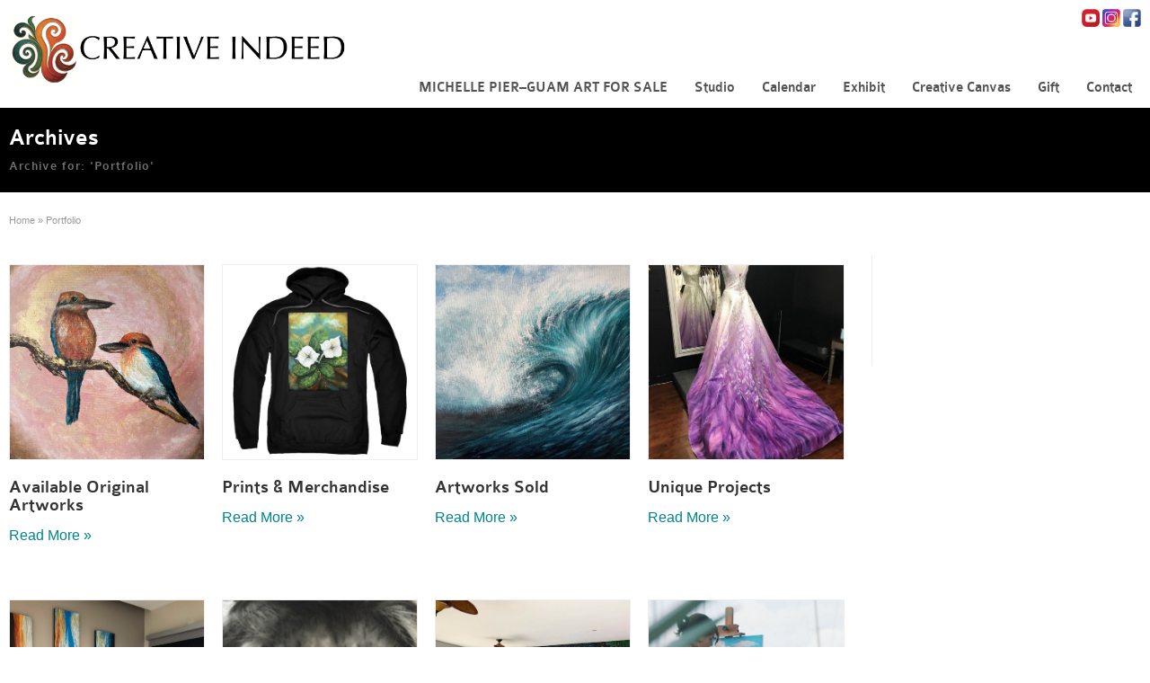

--- FILE ---
content_type: text/html; charset=UTF-8
request_url: https://creativeindeed.net/portfolio-category/portfolio/
body_size: 20162
content:
<!DOCTYPE html>
<!--[if gt IE 8]><!--><html class="no-js" lang="en-US" prefix="og: https://ogp.me/ns#"> <!--<![endif]--><head><script data-no-optimize="1">var litespeed_docref=sessionStorage.getItem("litespeed_docref");litespeed_docref&&(Object.defineProperty(document,"referrer",{get:function(){return litespeed_docref}}),sessionStorage.removeItem("litespeed_docref"));</script> <meta charset="UTF-8" /><link rel="preconnect" href="https://fonts.gstatic.com/" crossorigin />
<!--[if IE]><meta http-equiv="X-UA-Compatible" content="IE=edge,chrome=1" />
<![endif]--><meta name="viewport" content="width=device-width, minimum-scale=1.0, initial-scale=1.0, user-scalable=yes" /><link rel="icon" type="image/jpeg" sizes="16x16" href="https://creativeindeed.net/wp-content/uploads/2016/04/CreativeIndeedLogo.jpg" /><link rel="icon" type="image/png" sizes="32x32" href="https://creativeindeed.net/wp-content/uploads/2020/08/favicon-32x32-1.png" /><link rel="apple-touch-icon" sizes="57x57" href="https://creativeindeed.net/wp-content/uploads/2020/08/apple-icon-57x57-1.png" /><link rel="apple-touch-icon" sizes="72x72" href="https://creativeindeed.net/wp-content/uploads/2020/08/apple-icon-72x72-1.png" /><link rel="apple-touch-icon" sizes="114x114" href="https://creativeindeed.net/wp-content/uploads/2020/08/apple-icon-114x114-1.png" /><link rel="apple-touch-icon" sizes="120x120" href="https://creativeindeed.net/wp-content/uploads/2020/08/apple-icon-120x120-1.png" /><link rel="apple-touch-icon" sizes="144x144" href="https://creativeindeed.net/wp-content/uploads/2020/08/apple-icon-144x144-1.png" /><link rel="apple-touch-icon" sizes="152x152" href="https://creativeindeed.net/wp-content/uploads/2020/08/apple-icon-152x152-1.png" /><link rel="apple-touch-icon" sizes="180x180" href="https://creativeindeed.net/wp-content/uploads/2020/08/apple-icon-180x180-1.png" /><link rel="manifest" href="https://creativeindeed.net/wp-content/uploads/champion/manifest.json"><meta name="msapplication-config" content="none"/><link rel="profile" href="https://gmpg.org/xfn/11" /><link rel="alternate" type="application/rss+xml" title="Creative Indeed RSS2 Feed" href="https://creativeindeed.net/feed/" /><link rel="pingback" href="https://creativeindeed.net/xmlrpc.php" /><title>Portfolio - Creative Indeed</title><meta name="robots" content="follow, index, max-snippet:-1, max-video-preview:-1, max-image-preview:large"/><link rel="canonical" href="https://creativeindeed.net/portfolio-category/portfolio/" /><meta property="og:locale" content="en_US" /><meta property="og:type" content="article" /><meta property="og:title" content="Portfolio - Creative Indeed" /><meta property="og:url" content="https://creativeindeed.net/portfolio-category/portfolio/" /><meta property="og:site_name" content="Creative Indeed" /><meta property="article:publisher" content="https://www.facebook.com/CreativeIndeed/" /><meta name="twitter:card" content="summary_large_image" /><meta name="twitter:title" content="Portfolio - Creative Indeed" /><meta name="twitter:site" content="@creative_indeed" /><meta name="twitter:label1" content="Portfolio items" /><meta name="twitter:data1" content="10" /> <script type="application/ld+json" class="rank-math-schema">{"@context":"https://schema.org","@graph":[{"@type":"Person","@id":"https://creativeindeed.net/#person","name":"Michelle Janean Pier","url":"https://creativeindeed.net","sameAs":["https://www.facebook.com/CreativeIndeed/","https://twitter.com/creative_indeed"],"email":"info@creativeindeed.net","telephone":"671-777-1284","image":{"@type":"ImageObject","@id":"https://creativeindeed.net/#logo","url":"https://creativeindeed.net/wp-content/uploads/2020/02/CreativeIndeed-e1580776539904.png","contentUrl":"https://creativeindeed.net/wp-content/uploads/2020/02/CreativeIndeed-e1580776539904.png","caption":"Creative Indeed","inLanguage":"en-US","width":"400","height":"90"}},{"@type":"WebSite","@id":"https://creativeindeed.net/#website","url":"https://creativeindeed.net","name":"Creative Indeed","publisher":{"@id":"https://creativeindeed.net/#person"},"inLanguage":"en-US"},{"@type":"CollectionPage","@id":"https://creativeindeed.net/portfolio-category/portfolio/#webpage","url":"https://creativeindeed.net/portfolio-category/portfolio/","name":"Portfolio - Creative Indeed","isPartOf":{"@id":"https://creativeindeed.net/#website"},"inLanguage":"en-US"}]}</script> <link rel='dns-prefetch' href='//fonts.googleapis.com' /><link rel="alternate" type="application/rss+xml" title="Creative Indeed &raquo; Feed" href="https://creativeindeed.net/feed/" /><link rel="alternate" type="application/rss+xml" title="Creative Indeed &raquo; Comments Feed" href="https://creativeindeed.net/comments/feed/" /><link rel="alternate" type="application/rss+xml" title="Creative Indeed &raquo; Portfolio Portfolio Category Feed" href="https://creativeindeed.net/portfolio-category/portfolio/feed/" /><style id='wp-img-auto-sizes-contain-inline-css' type='text/css'>img:is([sizes=auto i],[sizes^="auto," i]){contain-intrinsic-size:3000px 1500px}
/*# sourceURL=wp-img-auto-sizes-contain-inline-css */</style> <script src="[data-uri]" defer></script><script data-optimized="1" src="https://creativeindeed.net/wp-content/plugins/litespeed-cache/assets/js/webfontloader.min.js" defer></script><link data-optimized="2" rel="stylesheet" href="https://creativeindeed.net/wp-content/litespeed/css/1db52a370ac579d96c704c7aed49ce67.css?ver=31ebe" /><style id='global-styles-inline-css' type='text/css'>:root{--wp--preset--aspect-ratio--square: 1;--wp--preset--aspect-ratio--4-3: 4/3;--wp--preset--aspect-ratio--3-4: 3/4;--wp--preset--aspect-ratio--3-2: 3/2;--wp--preset--aspect-ratio--2-3: 2/3;--wp--preset--aspect-ratio--16-9: 16/9;--wp--preset--aspect-ratio--9-16: 9/16;--wp--preset--color--black: #000000;--wp--preset--color--cyan-bluish-gray: #abb8c3;--wp--preset--color--white: #ffffff;--wp--preset--color--pale-pink: #f78da7;--wp--preset--color--vivid-red: #cf2e2e;--wp--preset--color--luminous-vivid-orange: #ff6900;--wp--preset--color--luminous-vivid-amber: #fcb900;--wp--preset--color--light-green-cyan: #7bdcb5;--wp--preset--color--vivid-green-cyan: #00d084;--wp--preset--color--pale-cyan-blue: #8ed1fc;--wp--preset--color--vivid-cyan-blue: #0693e3;--wp--preset--color--vivid-purple: #9b51e0;--wp--preset--gradient--vivid-cyan-blue-to-vivid-purple: linear-gradient(135deg,rgb(6,147,227) 0%,rgb(155,81,224) 100%);--wp--preset--gradient--light-green-cyan-to-vivid-green-cyan: linear-gradient(135deg,rgb(122,220,180) 0%,rgb(0,208,130) 100%);--wp--preset--gradient--luminous-vivid-amber-to-luminous-vivid-orange: linear-gradient(135deg,rgb(252,185,0) 0%,rgb(255,105,0) 100%);--wp--preset--gradient--luminous-vivid-orange-to-vivid-red: linear-gradient(135deg,rgb(255,105,0) 0%,rgb(207,46,46) 100%);--wp--preset--gradient--very-light-gray-to-cyan-bluish-gray: linear-gradient(135deg,rgb(238,238,238) 0%,rgb(169,184,195) 100%);--wp--preset--gradient--cool-to-warm-spectrum: linear-gradient(135deg,rgb(74,234,220) 0%,rgb(151,120,209) 20%,rgb(207,42,186) 40%,rgb(238,44,130) 60%,rgb(251,105,98) 80%,rgb(254,248,76) 100%);--wp--preset--gradient--blush-light-purple: linear-gradient(135deg,rgb(255,206,236) 0%,rgb(152,150,240) 100%);--wp--preset--gradient--blush-bordeaux: linear-gradient(135deg,rgb(254,205,165) 0%,rgb(254,45,45) 50%,rgb(107,0,62) 100%);--wp--preset--gradient--luminous-dusk: linear-gradient(135deg,rgb(255,203,112) 0%,rgb(199,81,192) 50%,rgb(65,88,208) 100%);--wp--preset--gradient--pale-ocean: linear-gradient(135deg,rgb(255,245,203) 0%,rgb(182,227,212) 50%,rgb(51,167,181) 100%);--wp--preset--gradient--electric-grass: linear-gradient(135deg,rgb(202,248,128) 0%,rgb(113,206,126) 100%);--wp--preset--gradient--midnight: linear-gradient(135deg,rgb(2,3,129) 0%,rgb(40,116,252) 100%);--wp--preset--font-size--small: 13px;--wp--preset--font-size--medium: 20px;--wp--preset--font-size--large: 36px;--wp--preset--font-size--x-large: 42px;--wp--preset--spacing--20: 0.44rem;--wp--preset--spacing--30: 0.67rem;--wp--preset--spacing--40: 1rem;--wp--preset--spacing--50: 1.5rem;--wp--preset--spacing--60: 2.25rem;--wp--preset--spacing--70: 3.38rem;--wp--preset--spacing--80: 5.06rem;--wp--preset--shadow--natural: 6px 6px 9px rgba(0, 0, 0, 0.2);--wp--preset--shadow--deep: 12px 12px 50px rgba(0, 0, 0, 0.4);--wp--preset--shadow--sharp: 6px 6px 0px rgba(0, 0, 0, 0.2);--wp--preset--shadow--outlined: 6px 6px 0px -3px rgb(255, 255, 255), 6px 6px rgb(0, 0, 0);--wp--preset--shadow--crisp: 6px 6px 0px rgb(0, 0, 0);}:where(.is-layout-flex){gap: 0.5em;}:where(.is-layout-grid){gap: 0.5em;}body .is-layout-flex{display: flex;}.is-layout-flex{flex-wrap: wrap;align-items: center;}.is-layout-flex > :is(*, div){margin: 0;}body .is-layout-grid{display: grid;}.is-layout-grid > :is(*, div){margin: 0;}:where(.wp-block-columns.is-layout-flex){gap: 2em;}:where(.wp-block-columns.is-layout-grid){gap: 2em;}:where(.wp-block-post-template.is-layout-flex){gap: 1.25em;}:where(.wp-block-post-template.is-layout-grid){gap: 1.25em;}.has-black-color{color: var(--wp--preset--color--black) !important;}.has-cyan-bluish-gray-color{color: var(--wp--preset--color--cyan-bluish-gray) !important;}.has-white-color{color: var(--wp--preset--color--white) !important;}.has-pale-pink-color{color: var(--wp--preset--color--pale-pink) !important;}.has-vivid-red-color{color: var(--wp--preset--color--vivid-red) !important;}.has-luminous-vivid-orange-color{color: var(--wp--preset--color--luminous-vivid-orange) !important;}.has-luminous-vivid-amber-color{color: var(--wp--preset--color--luminous-vivid-amber) !important;}.has-light-green-cyan-color{color: var(--wp--preset--color--light-green-cyan) !important;}.has-vivid-green-cyan-color{color: var(--wp--preset--color--vivid-green-cyan) !important;}.has-pale-cyan-blue-color{color: var(--wp--preset--color--pale-cyan-blue) !important;}.has-vivid-cyan-blue-color{color: var(--wp--preset--color--vivid-cyan-blue) !important;}.has-vivid-purple-color{color: var(--wp--preset--color--vivid-purple) !important;}.has-black-background-color{background-color: var(--wp--preset--color--black) !important;}.has-cyan-bluish-gray-background-color{background-color: var(--wp--preset--color--cyan-bluish-gray) !important;}.has-white-background-color{background-color: var(--wp--preset--color--white) !important;}.has-pale-pink-background-color{background-color: var(--wp--preset--color--pale-pink) !important;}.has-vivid-red-background-color{background-color: var(--wp--preset--color--vivid-red) !important;}.has-luminous-vivid-orange-background-color{background-color: var(--wp--preset--color--luminous-vivid-orange) !important;}.has-luminous-vivid-amber-background-color{background-color: var(--wp--preset--color--luminous-vivid-amber) !important;}.has-light-green-cyan-background-color{background-color: var(--wp--preset--color--light-green-cyan) !important;}.has-vivid-green-cyan-background-color{background-color: var(--wp--preset--color--vivid-green-cyan) !important;}.has-pale-cyan-blue-background-color{background-color: var(--wp--preset--color--pale-cyan-blue) !important;}.has-vivid-cyan-blue-background-color{background-color: var(--wp--preset--color--vivid-cyan-blue) !important;}.has-vivid-purple-background-color{background-color: var(--wp--preset--color--vivid-purple) !important;}.has-black-border-color{border-color: var(--wp--preset--color--black) !important;}.has-cyan-bluish-gray-border-color{border-color: var(--wp--preset--color--cyan-bluish-gray) !important;}.has-white-border-color{border-color: var(--wp--preset--color--white) !important;}.has-pale-pink-border-color{border-color: var(--wp--preset--color--pale-pink) !important;}.has-vivid-red-border-color{border-color: var(--wp--preset--color--vivid-red) !important;}.has-luminous-vivid-orange-border-color{border-color: var(--wp--preset--color--luminous-vivid-orange) !important;}.has-luminous-vivid-amber-border-color{border-color: var(--wp--preset--color--luminous-vivid-amber) !important;}.has-light-green-cyan-border-color{border-color: var(--wp--preset--color--light-green-cyan) !important;}.has-vivid-green-cyan-border-color{border-color: var(--wp--preset--color--vivid-green-cyan) !important;}.has-pale-cyan-blue-border-color{border-color: var(--wp--preset--color--pale-cyan-blue) !important;}.has-vivid-cyan-blue-border-color{border-color: var(--wp--preset--color--vivid-cyan-blue) !important;}.has-vivid-purple-border-color{border-color: var(--wp--preset--color--vivid-purple) !important;}.has-vivid-cyan-blue-to-vivid-purple-gradient-background{background: var(--wp--preset--gradient--vivid-cyan-blue-to-vivid-purple) !important;}.has-light-green-cyan-to-vivid-green-cyan-gradient-background{background: var(--wp--preset--gradient--light-green-cyan-to-vivid-green-cyan) !important;}.has-luminous-vivid-amber-to-luminous-vivid-orange-gradient-background{background: var(--wp--preset--gradient--luminous-vivid-amber-to-luminous-vivid-orange) !important;}.has-luminous-vivid-orange-to-vivid-red-gradient-background{background: var(--wp--preset--gradient--luminous-vivid-orange-to-vivid-red) !important;}.has-very-light-gray-to-cyan-bluish-gray-gradient-background{background: var(--wp--preset--gradient--very-light-gray-to-cyan-bluish-gray) !important;}.has-cool-to-warm-spectrum-gradient-background{background: var(--wp--preset--gradient--cool-to-warm-spectrum) !important;}.has-blush-light-purple-gradient-background{background: var(--wp--preset--gradient--blush-light-purple) !important;}.has-blush-bordeaux-gradient-background{background: var(--wp--preset--gradient--blush-bordeaux) !important;}.has-luminous-dusk-gradient-background{background: var(--wp--preset--gradient--luminous-dusk) !important;}.has-pale-ocean-gradient-background{background: var(--wp--preset--gradient--pale-ocean) !important;}.has-electric-grass-gradient-background{background: var(--wp--preset--gradient--electric-grass) !important;}.has-midnight-gradient-background{background: var(--wp--preset--gradient--midnight) !important;}.has-small-font-size{font-size: var(--wp--preset--font-size--small) !important;}.has-medium-font-size{font-size: var(--wp--preset--font-size--medium) !important;}.has-large-font-size{font-size: var(--wp--preset--font-size--large) !important;}.has-x-large-font-size{font-size: var(--wp--preset--font-size--x-large) !important;}
/*# sourceURL=global-styles-inline-css */</style><style id='classic-theme-styles-inline-css' type='text/css'>/*! This file is auto-generated */
.wp-block-button__link{color:#fff;background-color:#32373c;border-radius:9999px;box-shadow:none;text-decoration:none;padding:calc(.667em + 2px) calc(1.333em + 2px);font-size:1.125em}.wp-block-file__button{background:#32373c;color:#fff;text-decoration:none}
/*# sourceURL=/wp-includes/css/classic-themes.min.css */</style><style id='ics-calendar-pro-inline-css' type='text/css'>.ics-calendar, .r34ics_lightbox{--r34ics--color--white:#ffffff !important;}.ics-calendar, .r34ics_lightbox{--r34ics--color--whitesmoke:#fdf8f0 !important;}.ics-calendar, .r34ics_lightbox{--r34ics--color--gainsboro:#f5deb3 !important;}.ics-calendar, .r34ics_lightbox{--r34ics--color--darkgray:#e2a368 !important;}.ics-calendar, .r34ics_lightbox{--r34ics--color--gray:#e58c20 !important;}.ics-calendar .ics-calendar-title, .ics-calendar .ics-calendar-label, .ics-calendar .ics-calendar-date{color:var(--r34ics--color--gray);}.ics-calendar, .r34ics_lightbox{--r34ics--color--dimgray:#69340f !important;}.ics-calendar, .r34ics_lightbox{--r34ics--color--black:#181818 !important;}.ics-calendar-sidebar{top:5em;}.ics-calendar .fc{--r34ics--fc--font--size:13px !important;}.ics-calendar-month-grid, .ics-calendar-grid-wrapper, .ics-calendar-widget-grid{font-size:100% !important;}.ics-calendar-list-wrapper, .ics-calendar-sidebar, .ics-calendar-day-details{font-size:100% !important;}
/*# sourceURL=ics-calendar-pro-inline-css */</style> <script type="text/javascript" src="https://creativeindeed.net/wp-includes/js/jquery/jquery.min.js" id="jquery-core-js"></script> <script type="text/javascript" id="tp-tools-js-before" src="[data-uri]" defer></script> <link rel="https://api.w.org/" href="https://creativeindeed.net/wp-json/" /><link rel="EditURI" type="application/rsd+xml" title="RSD" href="https://creativeindeed.net/xmlrpc.php?rsd" /><style type='text/css'>.ae_data .elementor-editor-element-setting {
            display:none !important;
            }</style> <script type="text/javascript" src="[data-uri]" defer></script> <style rel="stylesheet" id="theme-dynamic-style" type="text/css">@media only screen and (max-width:979px){.responsive .nav2select{margin-right:0;margin-left:0}#navigation-wrapper{height:auto}}.page-layout-sections .fluid-width-section{padding-right:20px;padding-left:20px}@media only screen and (min-width:768px) and (max-width:979px){.layout-full .fluid-width,.layout-boxed .fluid-width{padding-right:20px;padding-left:20px}.page-layout-sections .fluid-width-section,.section.forcefull .fluid-width-section,.layout-boxed .fluid-width{padding-right:20px;padding-left:20px}}@media only screen and (max-width:767px){.layout-full .fluid-width,.layout-boxed .fluid-width{padding-right:20px;padding-left:20px}.page-layout-sections .fluid-width-section,.section.forcefull .fluid-width-section,.layout-boxed .fluid-width{padding-right:20px;padding-left:20px}}.inner-section,.layout-boxed .inner,.layout-boxed .sidebar .section.forcefull .inner-section,.layout-boxed .sidebar .section.forcefull .inner-section-full{width:1250px}.layout-boxed .section-layout-boxed:not(.forcefull) .inner-section{width:100%}@media only screen and (max-width:1280px){.section-layout-boxed.forcefull .inner-section,.layout-full .inner-section,.layout-boxed .inner{width:100%}}@media only screen and (min-width:980px) and (max-width:1019px){.page-layout-sections .fluid-width-section,.layout-full .fluid-width,.layout-boxed .fluid-width{padding-right:20px;padding-left:20px}.responsive .fluid-width .inner{width:100%}.section.forcefull .fluid-width-section,.layout-boxed .fluid-width{padding-right:20px;padding-left:20px}.layout-boxed .sidebar .section.forcefull .inner-section,.layout-boxed .sidebar .section.forcefull .inner-section-full,.inner-section,.inner{width:100%}}@media only screen and (min-width:980px) and (max-width:1279px){.layout-full .fluid-width,.layout-boxed .fluid-width{padding-right:20px;padding-left:20px}.page-layout-sections .fluid-width-section,.section.forcefull .fluid-width-section,.layout-boxed .fluid-width{padding-right:20px;padding-left:20px}.fluid-width .inner{width:100%}.layout-boxed .sidebar .section.forcefull .inner-section,.layout-boxed .sidebar .section.forcefull .inner-section-full,.inner-section,.inner{width:100%}}@media only screen and(max-width:979px){.responsive .fluid-width .inner{width:100%}.inner-section,.inner{width:100%}}@media only screen and (min-width:768px) and (max-width:979px){#top_area,#top_area.below_topmenu{top:50px;z-index:402}}</style> <script type="application/ld+json" class="theme-schema-json-breadcrumbs">{"@context":"https:\/\/schema.org","@type":"BreadcrumbList","name":"Portfolio","itemListElement":[{"@type":"ListItem","position":1,"item":{"@id":"https:\/\/creativeindeed.net\/","name":"Home"}},{"@type":"ListItem","position":2,"item":{"name":"Portfolio"}}]}</script><meta name="generator" content="Elementor 3.30.1; features: additional_custom_breakpoints; settings: css_print_method-external, google_font-enabled, font_display-auto"><style>.e-con.e-parent:nth-of-type(n+4):not(.e-lazyloaded):not(.e-no-lazyload),
				.e-con.e-parent:nth-of-type(n+4):not(.e-lazyloaded):not(.e-no-lazyload) * {
					background-image: none !important;
				}
				@media screen and (max-height: 1024px) {
					.e-con.e-parent:nth-of-type(n+3):not(.e-lazyloaded):not(.e-no-lazyload),
					.e-con.e-parent:nth-of-type(n+3):not(.e-lazyloaded):not(.e-no-lazyload) * {
						background-image: none !important;
					}
				}
				@media screen and (max-height: 640px) {
					.e-con.e-parent:nth-of-type(n+2):not(.e-lazyloaded):not(.e-no-lazyload),
					.e-con.e-parent:nth-of-type(n+2):not(.e-lazyloaded):not(.e-no-lazyload) * {
						background-image: none !important;
					}
				}</style><style>button#responsive-menu-pro-button,
#responsive-menu-pro-container {
    display: none;
    -webkit-text-size-adjust: 100%;
}

#responsive-menu-pro-container {
    z-index: 99998;
}

@media screen and (max-width: 979px) {

    #responsive-menu-pro-container,
    #responsive-menu-pro-container:before,
    #responsive-menu-pro-container:after,
    #responsive-menu-pro-container [id^='responsive-menu-pro'],
    #responsive-menu-pro-container [id^='responsive-menu-pro']:before,
    #responsive-menu-pro-container [id^='responsive-menu-pro']:after,
    #responsive-menu-pro-container [class^='responsive-menu-pro'],
    #responsive-menu-pro-container [class^='responsive-menu-pro']:before,
    #responsive-menu-pro-container [class^='responsive-menu-pro']:after {
        box-sizing: border-box;
        padding:0;
        margin:0;
    }

    #responsive-menu-pro-container {
        display: block;
        position: fixed;
        top: 0;
        bottom: 0;
                padding-bottom: 5px;
        margin-bottom: -5px;
        outline: 1px solid transparent;
        overflow-y: auto;
        overflow-x: hidden;
    }

    #responsive-menu-pro-container.push-left,
    #responsive-menu-pro-container.slide-left {
        transform: translateX(-100%);
        -ms-transform: translateX(-100%);
        -webkit-transform: translateX(-100%);
        -moz-transform: translateX(-100%);
    }

    .responsive-menu-pro-open #responsive-menu-pro-container.push-left,
    .responsive-menu-pro-open #responsive-menu-pro-container.slide-left {
        transform: translateX(0);
        -ms-transform: translateX(0);
        -webkit-transform: translateX(0);
        -moz-transform: translateX(0);
    }

    #responsive-menu-pro-container.push-top,
    #responsive-menu-pro-container.slide-top {
        transform: translateY(-100%);
        -ms-transform: translateY(-100%);
        -webkit-transform: translateY(-100%);
        -moz-transform: translateY(-100%);
    }

    .responsive-menu-pro-open #responsive-menu-pro-container.push-top,
    .responsive-menu-pro-open #responsive-menu-pro-container.slide-top {
        transform: translateY(0);
        -ms-transform: translateY(0);
        -webkit-transform: translateY(0);
        -moz-transform: translateY(0);
    }

    #responsive-menu-pro-container.push-right,
    #responsive-menu-pro-container.slide-right {
        transform: translateX(100%);
        -ms-transform: translateX(100%);
        -webkit-transform: translateX(100%);
        -moz-transform: translateX(100%);
    }

    .responsive-menu-pro-open #responsive-menu-pro-container.push-right,
    .responsive-menu-pro-open #responsive-menu-pro-container.slide-right {
        transform: translateX(0);
        -ms-transform: translateX(0);
        -webkit-transform: translateX(0);
        -moz-transform: translateX(0);
    }

    #responsive-menu-pro-container.push-bottom,
    #responsive-menu-pro-container.slide-bottom {
        transform: translateY(100%);
        -ms-transform: translateY(100%);
        -webkit-transform: translateY(100%);
        -moz-transform: translateY(100%);
    }

    .responsive-menu-pro-open #responsive-menu-pro-container.push-bottom,
    .responsive-menu-pro-open #responsive-menu-pro-container.slide-bottom {
        transform: translateY(0);
        -ms-transform: translateY(0);
        -webkit-transform: translateY(0);
        -moz-transform: translateY(0);
    }

    #responsive-menu-pro-container .responsive-menu-pro-search-box {
        width: 100%;
        padding: 0 2%;
        border-radius: 2px;
        height: 50px;
        -webkit-appearance: none;
    }

    #responsive-menu-pro-container #responsive-menu-pro-search-box,
    #responsive-menu-pro-container #responsive-menu-pro-additional-content,
    #responsive-menu-pro-container #responsive-menu-pro-title {
        padding: 25px 5%;
    }

    #responsive-menu-pro-container #responsive-menu-pro,
    #responsive-menu-pro-container #responsive-menu-pro ul {
        width: 100%;
   }

    #responsive-menu-pro-container #responsive-menu-pro ul.responsive-menu-pro-submenu {
        display: none;
    }

    #responsive-menu-pro-container #responsive-menu-pro ul.responsive-menu-pro-submenu.responsive-menu-pro-submenu-open {
     display: block;
    }

            #responsive-menu-pro-container #responsive-menu-pro ul.responsive-menu-pro-submenu-depth-1 a.responsive-menu-pro-item-link {
            padding-left: 10%;
        }

        #responsive-menu-pro-container #responsive-menu-pro ul.responsive-menu-pro-submenu-depth-2 a.responsive-menu-pro-item-link {
            padding-left: 15%;
        }

        #responsive-menu-pro-container #responsive-menu-pro ul.responsive-menu-pro-submenu-depth-3 a.responsive-menu-pro-item-link {
            padding-left: 20%;
        }

        #responsive-menu-pro-container #responsive-menu-pro ul.responsive-menu-pro-submenu-depth-4 a.responsive-menu-pro-item-link {
            padding-left: 25%;
        }

        #responsive-menu-pro-container #responsive-menu-pro ul.responsive-menu-pro-submenu-depth-5 a.responsive-menu-pro-item-link {
            padding-left: 30%;
        }
    
    #responsive-menu-pro-container li.responsive-menu-pro-item {
        width: 100%;
        list-style: none;
    }

    #responsive-menu-pro-container li.responsive-menu-pro-item a {
        width: 100%;
        display: block;
        text-decoration: none;
        padding: 0   5%;
        position: relative;
    }

    #responsive-menu-pro-container #responsive-menu-pro li.responsive-menu-pro-item a {
                    padding: 0   5%;
            }

    #responsive-menu-pro-container .responsive-menu-pro-submenu li.responsive-menu-pro-item a {
                    padding: 0   5%;
            }

    /* added until here by the themebuilders */

    /* added by the themebuilders */
    #responsive-menu-pro-container li.responsive-menu-pro-item a .theme-icon{
		display: inline-table;
        margin-right: 5px;
		width:15px;
    }
    .rtl #responsive-menu-pro-container li.responsive-menu-pro-item a .theme-icon{
        margin-left: 5px;
		width:15px;
		margin-right: 0;
    }
    /* added until here by the themebuilders */
    /*#responsive-menu-pro-container li.responsive-menu-pro-item a .theme-icon,*/
    #responsive-menu-pro-container li.responsive-menu-pro-item a .glyphicon,
    #responsive-menu-pro-container li.responsive-menu-pro-item a .fab,
    #responsive-menu-pro-container li.responsive-menu-pro-item a .fas {
        margin-right: 5px;
    }

    #responsive-menu-pro-container li.responsive-menu-pro-item a .responsive-menu-pro-subarrow {
        position: absolute;
        top: 0;
        bottom: 0;
        text-align: center;
        overflow: hidden;
    }
    #responsive-menu-pro-container li.responsive-menu-pro-item a .responsive-menu-pro-subarrow .icon,
    #responsive-menu-pro-container li.responsive-menu-pro-item a .responsive-menu-pro-subarrow .glyphicon,
    #responsive-menu-pro-container li.responsive-menu-pro-item a .responsive-menu-pro-subarrow .fab,
    #responsive-menu-pro-container li.responsive-menu-pro-item a .responsive-menu-pro-subarrow .fas {
        margin-right: 0;
    }

    button#responsive-menu-pro-button .responsive-menu-pro-button-icon-inactive {
        display: none;
    }

    button#responsive-menu-pro-button {
        z-index: 99999;
        display: none;
        overflow: hidden;
        outline: none;
    }

    button#responsive-menu-pro-button img {
        max-width: 100%;
    }

    .responsive-menu-pro-label {
        display: inline-block;
        font-weight: 600;
        margin: 0 5px;
        vertical-align: middle;
        pointer-events: none;
    }

    .responsive-menu-pro-accessible {
        display: inline-block;
    }

    .responsive-menu-pro-accessible .responsive-menu-pro-box {
        display: inline-block;
        vertical-align: middle;
    }

    .responsive-menu-pro-label.responsive-menu-pro-label-top,
    .responsive-menu-pro-label.responsive-menu-pro-label-bottom {
        display: block;
        margin: 0 auto;
    }

    button#responsive-menu-pro-button {
        padding: 0 0;
        display: inline-block;
        cursor: pointer;
        transition-property: opacity, filter;
        transition-duration: 0.15s;
        transition-timing-function: linear;
        font: inherit;
        color: inherit;
        text-transform: none;
        background-color: transparent;
        border: 0;
        margin: 0;
    }

    .responsive-menu-pro-box {
        width: 25px;
        height: 19px;
        display: inline-block;
        position: relative;
    }

    .responsive-menu-pro-inner {
        display: block;
        top: 50%;
        margin-top: -1.5px;
    }

    .responsive-menu-pro-inner,
    .responsive-menu-pro-inner::before,
    .responsive-menu-pro-inner::after {
        width: 25px;
        height: 3px;
        background-color: #ffffff;
        border-radius: 4px;
        position: absolute;
        transition-property: transform;
        transition-duration: 0.15s;
        transition-timing-function: ease;
    }

    .responsive-menu-pro-open .responsive-menu-pro-inner,
    .responsive-menu-pro-open .responsive-menu-pro-inner::before,
    .responsive-menu-pro-open .responsive-menu-pro-inner::after {
        background-color: #ffffff;
    }

    button#responsive-menu-pro-button:hover .responsive-menu-pro-inner,
    button#responsive-menu-pro-button:hover .responsive-menu-pro-inner::before,
    button#responsive-menu-pro-button:hover .responsive-menu-pro-inner::after,
    button#responsive-menu-pro-button:hover .responsive-menu-pro-open .responsive-menu-pro-inner,
    button#responsive-menu-pro-button:hover .responsive-menu-pro-open .responsive-menu-pro-inner::before,
    button#responsive-menu-pro-button:hover .responsive-menu-pro-open .responsive-menu-pro-inner::after,
    button#responsive-menu-pro-button:focus .responsive-menu-pro-inner,
    button#responsive-menu-pro-button:focus .responsive-menu-pro-inner::before,
    button#responsive-menu-pro-button:focus .responsive-menu-pro-inner::after,
    button#responsive-menu-pro-button:focus .responsive-menu-pro-open .responsive-menu-pro-inner,
    button#responsive-menu-pro-button:focus .responsive-menu-pro-open .responsive-menu-pro-inner::before,
    button#responsive-menu-pro-button:focus .responsive-menu-pro-open .responsive-menu-pro-inner::after {
        background-color: #ffffff;
    }

    .responsive-menu-pro-inner::before,
    .responsive-menu-pro-inner::after {
        content: "";
        display: block;
    }

    .responsive-menu-pro-inner::before {
        top: -8px;
    }

    .responsive-menu-pro-inner::after {
        bottom: -8px;
    }

            .responsive-menu-pro-boring .responsive-menu-pro-inner,
.responsive-menu-pro-boring .responsive-menu-pro-inner::before,
.responsive-menu-pro-boring .responsive-menu-pro-inner::after {
    transition-property: none;
}

.responsive-menu-pro-boring.is-active .responsive-menu-pro-inner {
    transform: rotate(45deg);
}

.responsive-menu-pro-boring.is-active .responsive-menu-pro-inner::before {
    top: 0;
    opacity: 0;
}

.responsive-menu-pro-boring.is-active .responsive-menu-pro-inner::after {
    bottom: 0;
    transform: rotate(-90deg);
}    
    button#responsive-menu-pro-button {
        width: 55px;
        height: 55px;
        position: fixed;
                top: 15px;
        right: 5%;
        display: inline-block;
        transition: transform   0.5s, background-color   0.5s;
                   background: #000000;
            }
    
    	

            .responsive-menu-pro-open button#responsive-menu-pro-button:hover,
        .responsive-menu-pro-open button#responsive-menu-pro-button:focus,
        button#responsive-menu-pro-button:hover,
        button#responsive-menu-pro-button:focus {
            background: #000000;
         }
    

            .responsive-menu-pro-open button#responsive-menu-pro-button {
            background: #000000;
         }
    
    button#responsive-menu-pro-button .responsive-menu-pro-box {
        color: #ffffff;
        pointer-events: none;
    }

    .responsive-menu-pro-open button#responsive-menu-pro-button .responsive-menu-pro-box {
        color: #ffffff;
    }

    .responsive-menu-pro-label {
        color: #ffffff;
        font-size: 14px;
        line-height: 13px;
                pointer-events: none;
    }

    .responsive-menu-pro-label .responsive-menu-pro-button-text-open {
        display: none;
    }

    
    
    .responsive-menu-pro-fade-top #responsive-menu-pro-container,
    .responsive-menu-pro-fade-left #responsive-menu-pro-container,
    .responsive-menu-pro-fade-right #responsive-menu-pro-container,
    .responsive-menu-pro-fade-bottom #responsive-menu-pro-container {
        display: none;
    }

    
    
    #responsive-menu-pro-container {
        width: 75%;
        left: 0;
                    background: #212121;
                        transition: transform   0.5s;
        text-align: left;
                                    }

    #responsive-menu-pro-container #responsive-menu-pro-wrapper {
        background: #212121;
    }

    #responsive-menu-pro-container #responsive-menu-pro-additional-content {
        color: #ffffff;
    }

    #responsive-menu-pro-container .responsive-menu-pro-search-box {
        background: #ffffff;
        border: 2px solid   #dadada;
        color: #333333;
    }

    #responsive-menu-pro-container .responsive-menu-pro-search-box:-ms-input-placeholder {
        color: #c7c7cd;
    }

    #responsive-menu-pro-container .responsive-menu-pro-search-box::-webkit-input-placeholder {
        color: #c7c7cd;
    }

    #responsive-menu-pro-container .responsive-menu-pro-search-box:-moz-placeholder {
        color: #c7c7cd;
        opacity: 1;
    }

    #responsive-menu-pro-container .responsive-menu-pro-search-box::-moz-placeholder {
        color: #c7c7cd;
        opacity: 1;
    }

    #responsive-menu-pro-container .responsive-menu-pro-item-link,
    #responsive-menu-pro-container #responsive-menu-pro-title,
    #responsive-menu-pro-container .responsive-menu-pro-subarrow {
        transition: background-color   0.5s,
                    border-color   0.5s,
                    color   0.5s;
    }

    #responsive-menu-pro-container #responsive-menu-pro-title {
        background-color: #212121;
        color: #ffffff;
        font-size: 13px;
        text-align: left;
    }

    #responsive-menu-pro-container #responsive-menu-pro-title a {
        color: #ffffff;
        font-size: 13px;
        text-decoration: none;
    }

    #responsive-menu-pro-container #responsive-menu-pro-title a:hover {
        color: #ffffff;
    }

    #responsive-menu-pro-container #responsive-menu-pro-title:hover {
        background-color: #212121;
        color: #ffffff;
    }

    #responsive-menu-pro-container #responsive-menu-pro-title:hover a {
        color: #ffffff;
    }

    #responsive-menu-pro-container #responsive-menu-pro-title #responsive-menu-pro-title-image {
        display: inline-block;
        vertical-align: middle;
        max-width: 100%;
        margin-bottom: 15px;
    }

    #responsive-menu-pro-container #responsive-menu-pro-title #responsive-menu-pro-title-image img {
                        max-width: 100%;
    }

    #responsive-menu-pro-container #responsive-menu-pro > li.responsive-menu-pro-item:first-child > a {
        border-top: 1px solid #212121;
    }

    #responsive-menu-pro-container #responsive-menu-pro li.responsive-menu-pro-item .responsive-menu-pro-item-link {
        font-size: 13px;
    }

    #responsive-menu-pro-container #responsive-menu-pro li.responsive-menu-pro-item a {
        line-height: 40px;
        border-bottom: 1px solid #212121;
        color: #ffffff;
        background-color: #212121;
                    height: 40px;
            }

    #responsive-menu-pro-container #responsive-menu-pro li.responsive-menu-pro-item a:hover,
    #responsive-menu-pro-container #responsive-menu-pro li.responsive-menu-pro-item a:focus {
        color: #ffffff;
        background-color: #3f3f3f;
        border-color: #212121;
    }

    #responsive-menu-pro-container #responsive-menu-pro li.responsive-menu-pro-item a:hover .responsive-menu-pro-subarrow,
    #responsive-menu-pro-container #responsive-menu-pro li.responsive-menu-pro-item a:focus .responsive-menu-pro-subarrow  {
        color: #ffffff;
        border-color: #3f3f3f;
        background-color: #3f3f3f;
    }

    #responsive-menu-pro-container #responsive-menu-pro li.responsive-menu-pro-item a:hover .responsive-menu-pro-subarrow.responsive-menu-pro-subarrow-active,
    #responsive-menu-pro-container #responsive-menu-pro li.responsive-menu-pro-item a:focus .responsive-menu-pro-subarrow.responsive-menu-pro-subarrow-active {
        color: #ffffff;
        border-color: #3f3f3f;
        background-color: #3f3f3f;
    }

    #responsive-menu-pro-container #responsive-menu-pro li.responsive-menu-pro-item a .responsive-menu-pro-subarrow {
        right: 0;
        height: 39px;
        line-height: 39px;
        width: 40px;
        color: #ffffff;
                        border-left: 1px solid #212121;

                background-color: #212121;
    }
    #responsive-menu-pro-container #responsive-menu-pro li.responsive-menu-pro-item.responsive-menu-pro-current-item a .responsive-menu-pro-subarrow.responsive-menu-pro-subarrow-active,
    #responsive-menu-pro-container #responsive-menu-pro li.responsive-menu-pro-item.responsive-menu-pro-current-item a .responsive-menu-pro-subarrow,
    #responsive-menu-pro-container #responsive-menu-pro li.responsive-menu-pro-item a .responsive-menu-pro-subarrow.responsive-menu-pro-subarrow-active {
        color: #ffffff;
        border-color: #212121;
        background-color: #212121;
    }

    #responsive-menu-pro-container #responsive-menu-pro li.responsive-menu-pro-item.responsive-menu-pro-current-item > .responsive-menu-pro-item-link:hover .responsive-menu-pro-subarrow.responsive-menu-pro-subarrow-active,
    #responsive-menu-pro-container #responsive-menu-pro li.responsive-menu-pro-item.responsive-menu-pro-current-item > .responsive-menu-pro-item-link .responsive-menu-pro-subarrow.responsive-menu-pro-subarrow-active:hover,
    #responsive-menu-pro-container #responsive-menu-pro li.responsive-menu-pro-item.responsive-menu-pro-current-item > .responsive-menu-pro-item-link .responsive-menu-pro-subarrow.responsive-menu-pro-subarrow-active:focus,
    #responsive-menu-pro-container #responsive-menu-pro li.responsive-menu-pro-item a .responsive-menu-pro-subarrow.responsive-menu-pro-subarrow-active:hover,
    #responsive-menu-pro-container #responsive-menu-pro li.responsive-menu-pro-item a .responsive-menu-pro-subarrow.responsive-menu-pro-subarrow-active:focus  {
        color: #ffffff;
        border-color: #3f3f3f;
        background-color: #3f3f3f;
    }

    #responsive-menu-pro-container #responsive-menu-pro li.responsive-menu-pro-item.responsive-menu-pro-current-item > .responsive-menu-pro-item-link:hover .responsive-menu-pro-subarrow,
    #responsive-menu-pro-container #responsive-menu-pro li.responsive-menu-pro-item.responsive-menu-pro-current-item > .responsive-menu-pro-item-link:hover .responsive-menu-pro-subarrow:not(.responsive-menu-pro-subarrow-active):hover,
    #responsive-menu-pro-container #responsive-menu-pro li.responsive-menu-pro-item.responsive-menu-pro-current-item > .responsive-menu-pro-item-link:hover .responsive-menu-pro-subarrow:not(.responsive-menu-pro-subarrow-active):focus,
    #responsive-menu-pro-container #responsive-menu-pro li.responsive-menu-pro-item a .responsive-menu-pro-subarrow:hover,
    #responsive-menu-pro-container #responsive-menu-pro li.responsive-menu-pro-item a .responsive-menu-pro-subarrow:focus {
        color: #ffffff;
        border-color: #3f3f3f;
        background-color: #3f3f3f;
    }

    #responsive-menu-pro-container #responsive-menu-pro li.responsive-menu-pro-item.responsive-menu-pro-current-item > .responsive-menu-pro-item-link {
        background-color: #212121;
        color: #ffffff;
        border-color: #212121;
    }

    #responsive-menu-pro-container #responsive-menu-pro li.responsive-menu-pro-item.responsive-menu-pro-current-item > .responsive-menu-pro-item-link:hover {
        background-color: #3f3f3f;
        color: #ffffff;
        border-color: #3f3f3f;
    }

    #responsive-menu-pro-container #responsive-menu-pro li.responsive-menu-pro-item.responsive-menu-pro-current-item > .responsive-menu-pro-item-link .responsive-menu-pro-subarrow,
    #responsive-menu-pro-container #responsive-menu-pro li.responsive-menu-pro-item.responsive-menu-pro-current-item > .responsive-menu-pro-item-link .responsive-menu-pro-subarrow.responsive-menu-pro-subarrow-active{
        color: #fff;
        background-color: #212121;
        border-color: #212121;		
    }

            #responsive-menu-pro-container #responsive-menu-pro ul.responsive-menu-pro-submenu li.responsive-menu-pro-item .responsive-menu-pro-item-link {
                        font-size: 13px;
            text-align: left;
        }

        #responsive-menu-pro-container #responsive-menu-pro ul.responsive-menu-pro-submenu li.responsive-menu-pro-item a {
                            height: 40px;
                        line-height: 40px;
            border-bottom: 1px solid #212121;
            color: #ffffff;
            background-color: #212121;
        }

        #responsive-menu-pro-container #responsive-menu-pro li.responsive-menu-pro-submenu li.responsive-menu-pro-item a:hover .responsive-menu-pro-subarrow,
        #responsive-menu-pro-container #responsive-menu-pro ul.responsive-menu-pro-submenu li.responsive-menu-pro-item a:hover,
        #responsive-menu-pro-container #responsive-menu-pro ul.responsive-menu-pro-submenu li.responsive-menu-pro-item a:focus {
            color: #ffffff;
            background-color: #3f3f3f;
            border-color: #212121;
        }

        #responsive-menu-pro-container #responsive-menu-pro ul.responsive-menu-pro-submenu li.responsive-menu-pro-item a:hover .responsive-menu-pro-subarrow {
            color: #ffffff;
            border-color: #3f3f3f;
            background-color: #3f3f3f;
        }

        #responsive-menu-pro-container #responsive-menu-pro ul.responsive-menu-pro-submenu li.responsive-menu-pro-item a:hover .responsive-menu-pro-subarrow.responsive-menu-pro-subarrow-active {
            color: #ffffff;
            border-color: #3f3f3f;
            background-color: #3f3f3f;
        }

        #responsive-menu-pro-container #responsive-menu-pro ul.responsive-menu-pro-submenu li.responsive-menu-pro-item a .responsive-menu-pro-subarrow {

                                        left:unset;
                right:0;
                       
            height: 39px;
            line-height: 39px;
            width: 40px;
            color: #ffffff;

                                        border-left: 1px solid #212121;
                border-right:unset;
            
            
            background-color: #212121;
        }

        #responsive-menu-pro-container #responsive-menu-pro ul.responsive-menu-pro-submenu li.responsive-menu-pro-item.responsive-menu-pro-current-item > .responsive-menu-pro-item-link .responsive-menu-pro-subarrow,
        #responsive-menu-pro-container #responsive-menu-pro ul.responsive-menu-pro-submenu li.responsive-menu-pro-item.responsive-menu-pro-current-item > .responsive-menu-pro-item-link .responsive-menu-pro-subarrow.responsive-menu-pro-subarrow-active {
            color: #fff;
            background-color: #212121;
            border-color: #212121;
        }

        #responsive-menu-pro-container #responsive-menu-pro ul.responsive-menu-pro-submenu li.responsive-menu-pro-item a .responsive-menu-pro-subarrow.responsive-menu-pro-subarrow-active {
            color: #ffffff;
            border-color: #212121;
            background-color: #212121;
        }

        #responsive-menu-pro-container #responsive-menu-pro ul.responsive-menu-pro-submenu li.responsive-menu-pro-item > .responsive-menu-pro-item-link:hover > .responsive-menu-pro-subarrow.responsive-menu-pro-subarrow-active,
        #responsive-menu-pro-container #responsive-menu-pro ul.responsive-menu-pro-submenu li.responsive-menu-pro-item.responsive-menu-pro-current-item > .responsive-menu-pro-item-link:hover .responsive-menu-pro-subarrow.responsive-menu-pro-subarrow-active:hover,
        #responsive-menu-pro-container #responsive-menu-pro ul.responsive-menu-pro-submenu li.responsive-menu-pro-item a .responsive-menu-pro-subarrow.responsive-menu-pro-subarrow-active:hover,
        #responsive-menu-pro-container #responsive-menu-pro ul.responsive-menu-pro-submenu li.responsive-menu-pro-item a .responsive-menu-pro-subarrow.responsive-menu-pro-subarrow-active:hover {
            color: #ffffff;
            border-color: #3f3f3f;
            background-color: #3f3f3f;
        }

        #responsive-menu-pro-container #responsive-menu-pro ul.responsive-menu-pro-submenu li.responsive-menu-pro-item.responsive-menu-pro-current-item > .responsive-menu-pro-item-link:hover .responsive-menu-pro-subarrow:not(.responsive-menu-pro-subarrow-active),
        #responsive-menu-pro-container #responsive-menu-pro ul.responsive-menu-pro-submenu li.responsive-menu-pro-item.responsive-menu-pro-current-item > .responsive-menu-pro-item-link:hover .responsive-menu-pro-subarrow:not(.responsive-menu-pro-subarrow-active):hover,
        #responsive-menu-pro-container #responsive-menu-pro ul.responsive-menu-pro-submenu li.responsive-menu-pro-item a .responsive-menu-pro-subarrow:hover {
            color: #ffffff;
            border-color: #3f3f3f;
            background-color: #3f3f3f;
        }

        #responsive-menu-pro-container #responsive-menu-pro ul.responsive-menu-pro-submenu li.responsive-menu-pro-item.responsive-menu-pro-current-item > .responsive-menu-pro-item-link {
            background-color: #212121;
            color: #ffffff;
            border-color: #212121;
        }

        #responsive-menu-pro-container #responsive-menu-pro ul.responsive-menu-pro-submenu li.responsive-menu-pro-item.responsive-menu-pro-current-item > .responsive-menu-pro-item-link:hover {
            background-color: #3f3f3f;
            color: #ffffff;
            border-color: #3f3f3f;
        }
    
            .responsive .nav2select, .megamenu, #navigation-wrapper {
            display: none;
        }
    
    
}</style><script src="[data-uri]" defer></script> </head><body class="archive tax-portfolio_category term-portfolio term-1711 wp-theme-champion scroll-to-top scroll-to-top-circle responsive nobox-layout no-shadow no-gradient sticky_header_disabled sticky_topmenu_disabled responsive-menu-pro-slide-left elementor-default elementor-kit-17163" itemscope="itemscope" itemtype="https://schema.org/WebPage" ><button id="responsive-menu-pro-button" tabindex="1"
class="responsive-menu-pro-button responsive-menu-pro-boring
responsive-menu-pro-accessible hidden"
type="button"
aria-label="Menu">
<span class="responsive-menu-pro-box hidden">
<span class="responsive-menu-pro-inner"></span>
</span></button><div id="responsive-menu-pro-container" class=" slide-left hidden"><div id="responsive-menu-pro-wrapper" role="navigation" aria-label="dashboard-widgets-suite"><ul id="responsive-menu-pro" class="" role="menubar" aria-label="dashboard-widgets-suite" itemscope="itemscope" itemtype="https://schema.org/SiteNavigationElement" ><li id="responsive-menu-pro-item-16941" class="menu-item menu-item-type-post_type menu-item-object-page menu-item-home responsive-menu-pro-item menu-item-16941" role="none"><a href="https://creativeindeed.net/" class="responsive-menu-pro-item-link" role="menuitem" itemprop="url"><span class="menu-item-markup-span menu-item-title" itemprop="name" >MICHELLE PIER–GUAM ART FOR SALE</span></a></li><li id="responsive-menu-pro-item-17687" class="menu-item menu-item-type-post_type menu-item-object-page responsive-menu-pro-item menu-item-17687" role="none"><a href="https://creativeindeed.net/studio/" class="responsive-menu-pro-item-link" role="menuitem" itemprop="url"><span class="menu-item-markup-span menu-item-title" itemprop="name" >Studio</span></a></li><li id="responsive-menu-pro-item-17762" class="menu-item menu-item-type-post_type menu-item-object-page responsive-menu-pro-item menu-item-17762" role="none"><a href="https://creativeindeed.net/calendar/" class="responsive-menu-pro-item-link" role="menuitem" itemprop="url"><span class="menu-item-markup-span menu-item-title" itemprop="name" >Calendar</span></a></li><li id="responsive-menu-pro-item-17890" class="menu-item menu-item-type-post_type menu-item-object-page responsive-menu-pro-item menu-item-17890" role="none"><a href="https://creativeindeed.net/artexhibit/" class="responsive-menu-pro-item-link" role="menuitem" itemprop="url"><span class="menu-item-markup-span menu-item-title" itemprop="name" >Exhibit</span></a></li><li id="responsive-menu-pro-item-17745" class="menu-item menu-item-type-post_type menu-item-object-page responsive-menu-pro-item menu-item-17745" role="none"><a title="Creative Canvas Art Program" href="https://creativeindeed.net/creativecanvas/" class="responsive-menu-pro-item-link" role="menuitem" itemprop="url"><span class="menu-item-markup-span menu-item-title" itemprop="name" >Creative Canvas</span></a></li><li id="responsive-menu-pro-item-17991" class="menu-item menu-item-type-post_type menu-item-object-page responsive-menu-pro-item menu-item-17991" role="none"><a href="https://creativeindeed.net/gift/" class="responsive-menu-pro-item-link" role="menuitem" itemprop="url"><span class="menu-item-markup-span menu-item-title" itemprop="name" >Gift</span></a></li><li id="responsive-menu-pro-item-16944" class="menu-item menu-item-type-post_type menu-item-object-page responsive-menu-pro-item menu-item-16944" role="none"><a href="https://creativeindeed.net/contact/" class="responsive-menu-pro-item-link" role="menuitem" itemprop="url"><span class="menu-item-markup-span menu-item-title" itemprop="name" >Contact</span></a></li></ul><div id="responsive-menu-pro-search-box"><form action="https://creativeindeed.net" class="responsive-menu-pro-search-form" role="search">
<input type="search" name="s" title="Search" tabindex="1"
placeholder="Search"
class="responsive-menu-pro-search-box"></form></div><div id="responsive-menu-pro-additional-content"></div></div></div><div class="body-wrapper"><header id="header" class="layout-boxed" itemscope="itemscope" itemtype="https://schema.org/WPHeader" ><div class="fluid-width"><div class="inner"><div id="logo" class="theme_logo_img logo-has-mobile" itemscope="itemscope" itemtype="https://schema.org/Organisation" ><a href="https://creativeindeed.net/" itemprop="url" ><img style="color:transparent;" class="site-logo ie_png" width="390" height="82" src="https://creativeindeed.net/wp-content/uploads/2025/08/Creative-Indeed-Logo-2025Optima-copy.png" title="Creative Indeed" alt="" itemprop="logo" /><img style="color:transparent;" class="mobile-logo ie_png" width="260" height="55" src="https://creativeindeed.net/wp-content/uploads/2025/08/Creative-Indeed-Logo-2025Optima-copy.png" title="Creative Indeed" alt="" itemprop="logo" /></a></div><div id="top_area"><a href="https://youtube.com/creativeindeed"><img class="alignnone wp-image-17178 size-full" src="https://creativeindeed.net/wp-content/uploads/2021/03/Screen-Shot-2021-03-27-at-3.30.29-PM-e1616823371461.png" alt="" width="20" height="20" /></a> <a href="https://instagram.com/creative_indeed"><img loading="lazy" class="alignnone size-full wp-image-16466" src="https://creativeindeed.net/wp-content/uploads/2018/07/instagram-icon_1057-2227.jpg" alt="" width="20" height="20" /></a> <a href="https://facebook.com/creativeindeed.net"><img loading="lazy" class="alignnone size-full wp-image-16465" src="https://creativeindeed.net/wp-content/uploads/2018/07/social-facebook-box-blue-icon.png" alt="" width="20" height="20" /></a></div><div id="navigation-wrapper" class="navigation-default section section-layout-boxed noboxforcefull"><div class="fluid-width-section"><div class="inner-section"><nav itemscope="itemscope" itemtype="https://schema.org/SiteNavigationElement" id="navigation" class="jqueryslidemenu theme_main_menu nav-align-default nav_sub_arrow fullwidth-sub-menu-offsets_enabled"><ul id="menu-main-navigation" class="menu"><li id="menu-item-16941" class="menu-item menu-item-type-post_type menu-item-object-page menu-item-home menu-item-level-0 menu-item-16941"><a href="https://creativeindeed.net/" itemprop="url"><span class="menu-item-markup-span menu-item-title" itemprop="name" >MICHELLE PIER–GUAM ART FOR SALE</span></a></li><li id="menu-item-17687" class="menu-item menu-item-type-post_type menu-item-object-page menu-item-level-0 menu-item-17687"><a href="https://creativeindeed.net/studio/" itemprop="url"><span class="menu-item-markup-span menu-item-title" itemprop="name" >Studio</span></a></li><li id="menu-item-17762" class="menu-item menu-item-type-post_type menu-item-object-page menu-item-level-0 menu-item-17762"><a href="https://creativeindeed.net/calendar/" itemprop="url"><span class="menu-item-markup-span menu-item-title" itemprop="name" >Calendar</span></a></li><li id="menu-item-17890" class="menu-item menu-item-type-post_type menu-item-object-page menu-item-level-0 menu-item-17890"><a href="https://creativeindeed.net/artexhibit/" itemprop="url"><span class="menu-item-markup-span menu-item-title" itemprop="name" >Exhibit</span></a></li><li id="menu-item-17745" class="menu-item menu-item-type-post_type menu-item-object-page menu-item-level-0 menu-item-17745"><a href="https://creativeindeed.net/creativecanvas/" title="Creative Canvas Art Program" itemprop="url"><span class="menu-item-markup-span menu-item-title" itemprop="name" >Creative Canvas</span></a></li><li id="menu-item-17991" class="menu-item menu-item-type-post_type menu-item-object-page menu-item-level-0 menu-item-17991"><a href="https://creativeindeed.net/gift/" itemprop="url"><span class="menu-item-markup-span menu-item-title" itemprop="name" >Gift</span></a></li><li id="menu-item-16944" class="menu-item menu-item-type-post_type menu-item-object-page menu-item-level-0 menu-item-16944"><a href="https://creativeindeed.net/contact/" itemprop="url"><span class="menu-item-markup-span menu-item-title" itemprop="name" >Contact</span></a></li></ul></nav></div></div></div></div></div></header><div id="feature" class="layout-boxed" itemscope="itemscope" itemtype="https://schema.org/WPHeader" ><div class="top_shadow"></div><div class="fluid-width"><div class="inner"><h1 class="title_introduce entry-title">Archives</h1><div class="feature-introduce" id="introduce">Archive for: 'Portfolio'</div></div></div><div class="bottom_shadow"></div></div><div id="page" class="layout-boxed"><div class="fluid-width"><div class="inner right_sidebar sidebar"><section id="breadcrumbs"><div class="breadcrumb breadcrumbs"><div class="breadcrumbs-plus theme-breadcrumbs"><span><a href="https://creativeindeed.net/" class="home"><span>Home</span></a></span> <span class='separator'>&raquo;</span> <span>Portfolio</span></div></div></section><div id="main"><div class="entry content"  role="main" itemprop="mainContentOfPage" ><section id="portfolio_641" class="portfolios"><div class="portfolio_wrap"><ul class="portfolio_four_columns portfolio_container"><li class="portfolio_item portfolio_with_image hentry entry" data-id="10802" data-type="link" data-cat="portfolio" itemscope="itemscope" itemtype="https://schema.org/CreativeWork" ><div class="image_styled portfolio_image"><div class="image_frame effect-icon"><div class="image_shadow_wrap"><div itemprop="image" itemscope="itemscope" itemtype="https://schema.org/ImageObject" ><a class="image_icon_link" target="_self"  title="Available Original Artworks" href="https://creativeindeed.net/available-artworks/"><img class="portfolio_featured_image theme_image_type_jpg" width="780" height="780" src="https://creativeindeed.net/wp-content/uploads/champion/images/17472_Sihek-Love-1014x1014.jpg" data-theme-retina-image="false"  data-thumbnail="17472" title="Available Original Artworks" alt="Available Original Artworks" data-thumbnail-class="MTc0NzI=" itemprop="contentUrl"  data-sharpenmultiplier="1.3" data-aspect-ratio="1" /></a><meta itemprop="height" content="780" /><meta itemprop="width" content="780" /></div></div></div></div><div class="portfolio_details"><time class="published updated hidden" datetime="2015-06-04" itemprop="datePublished" ><meta  itemprop="dateModified" content="2025-03-28" >June 4, 2015</time><div class="portfolio_title entry-title " itemprop="headline" >Available Original Artworks</div><div class="portfolio_desc entry-content " itemprop="description " ></div><div class="portfolio_more_button"><a href="https://creativeindeed.net/portfolio/available-artworks/" target="_self"><span>Read More »</span></a></div></div></li><li class="portfolio_item portfolio_with_image hentry entry" data-id="13892" data-type="link" data-cat="portfolio" itemscope="itemscope" itemtype="https://schema.org/CreativeWork" ><div class="image_styled portfolio_image"><div class="image_frame effect-icon"><div class="image_shadow_wrap"><div itemprop="image" itemscope="itemscope" itemtype="https://schema.org/ImageObject" ><a class="image_icon_link" target="_blank"  title="Prints &#038; Merchandise" href="https://michellepierart.com"><img class="portfolio_featured_image theme_image_type_jpg" width="780" height="780" src="https://creativeindeed.net/wp-content/uploads/champion/images/17420_Screen-Shot-2024-10-02-at-2.09.57-PM-1014x1014.jpg" data-theme-retina-image="false"  data-thumbnail="17420" title="Prints &#038; Merchandise" alt="Prints &#038; Merchandise" data-thumbnail-class="MTc0MjA=" itemprop="contentUrl"  data-sharpenmultiplier="1.3" data-aspect-ratio="1" /></a><meta itemprop="height" content="780" /><meta itemprop="width" content="780" /></div></div></div></div><div class="portfolio_details"><time class="published updated hidden" datetime="2016-04-07" itemprop="datePublished" ><meta  itemprop="dateModified" content="2025-03-14" >April 7, 2016</time><div class="portfolio_title entry-title " itemprop="headline" >Prints &#038; Merchandise</div><div class="portfolio_desc entry-content " itemprop="description " ></div><div class="portfolio_more_button"><a href="https://creativeindeed.net/portfolio/prints-merchandise/" target="_blank"><span>Read More »</span></a></div></div></li><li class="portfolio_item portfolio_with_image hentry entry" data-id="13887" data-type="link" data-cat="portfolio" itemscope="itemscope" itemtype="https://schema.org/CreativeWork" ><div class="image_styled portfolio_image"><div class="image_frame effect-icon"><div class="image_shadow_wrap"><div itemprop="image" itemscope="itemscope" itemtype="https://schema.org/ImageObject" ><a class="image_icon_link" target="_self"  title="Artworks Sold" href="https://creativeindeed.net/past-artworks-sold/"><img class="portfolio_featured_image theme_image_type_jpg" width="780" height="780" src="https://creativeindeed.net/wp-content/uploads/champion/images/17417_Wild-Left-Wave-1014x1014.jpg" data-theme-retina-image="false"  data-thumbnail="17417" title="Artworks Sold" alt="Artworks Sold" data-thumbnail-class="MTc0MTc=" itemprop="contentUrl"  data-sharpenmultiplier="1.3" data-aspect-ratio="1" /></a><meta itemprop="height" content="780" /><meta itemprop="width" content="780" /></div></div></div></div><div class="portfolio_details"><time class="published updated hidden" datetime="2016-04-06" itemprop="datePublished" ><meta  itemprop="dateModified" content="2025-03-28" >April 6, 2016</time><div class="portfolio_title entry-title " itemprop="headline" >Artworks Sold</div><div class="portfolio_desc entry-content " itemprop="description " ></div><div class="portfolio_more_button"><a href="https://creativeindeed.net/past-artworks-sold/" target="_self"><span>Read More »</span></a></div></div></li><li class="portfolio_item portfolio_with_image hentry entry" data-id="10806" data-type="link" data-cat="portfolio" itemscope="itemscope" itemtype="https://schema.org/CreativeWork" ><div class="image_styled portfolio_image"><div class="image_frame effect-icon"><div class="image_shadow_wrap"><div itemprop="image" itemscope="itemscope" itemtype="https://schema.org/ImageObject" ><a class="image_icon_link" target="_self"  title="Unique Projects" href="https://creativeindeed.net/unique-projects-2/"><img class="portfolio_featured_image theme_image_type_jpg" width="780" height="780" src="https://creativeindeed.net/wp-content/uploads/champion/images/17418_IMG_5292-1014x1014.jpg" data-theme-retina-image="false"  data-thumbnail="17418" title="Unique Projects" alt="Unique Projects" data-thumbnail-class="MTc0MTg=" itemprop="contentUrl"  data-sharpenmultiplier="1.3" data-aspect-ratio="1" /></a><meta itemprop="height" content="780" /><meta itemprop="width" content="780" /></div></div></div></div><div class="portfolio_details"><time class="published updated hidden" datetime="2015-06-04" itemprop="datePublished" ><meta  itemprop="dateModified" content="2025-03-28" >June 4, 2015</time><div class="portfolio_title entry-title " itemprop="headline" >Unique Projects</div><div class="portfolio_desc entry-content " itemprop="description " ></div><div class="portfolio_more_button"><a href="https://creativeindeed.net/unique-projects-2/" target="_self"><span>Read More »</span></a></div></div></li><li class="portfolio_item portfolio_with_image hentry entry" data-id="17198" data-type="link" data-cat="portfolio" itemscope="itemscope" itemtype="https://schema.org/CreativeWork" ><div class="image_styled portfolio_image"><div class="image_frame effect-icon"><div class="image_shadow_wrap"><div itemprop="image" itemscope="itemscope" itemtype="https://schema.org/ImageObject" ><a class="image_icon_link" target="_self"  title="Artworks Installed" href="https://creativeindeed.net/art-installed"><img class="portfolio_featured_image theme_image_type_jpg" width="780" height="780" src="https://creativeindeed.net/wp-content/uploads/champion/images/17419_2019-02-06-10.34.48-1-1014x1014.jpg" data-theme-retina-image="false"  data-thumbnail="17419" title="Artworks Installed" alt="Artworks Installed" data-thumbnail-class="MTc0MTk=" itemprop="contentUrl"  data-sharpenmultiplier="1.3" data-aspect-ratio="1" /></a><meta itemprop="height" content="780" /><meta itemprop="width" content="780" /></div></div></div></div><div class="portfolio_details"><time class="published updated hidden" datetime="2021-03-31" itemprop="datePublished" ><meta  itemprop="dateModified" content="2025-03-28" >March 31, 2021</time><div class="portfolio_title entry-title " itemprop="headline" >Artworks Installed</div><div class="portfolio_desc entry-content " itemprop="description " ></div><div class="portfolio_more_button"><a href="https://creativeindeed.net/art-installed/" target="_self"><span>Read More »</span></a></div></div></li><li class="portfolio_item portfolio_with_image hentry entry" data-id="10849" data-type="link" data-cat="portfolio" itemscope="itemscope" itemtype="https://schema.org/CreativeWork" ><div class="image_styled portfolio_image"><div class="image_frame effect-icon"><div class="image_shadow_wrap"><div itemprop="image" itemscope="itemscope" itemtype="https://schema.org/ImageObject" ><a class="image_icon_link" target="_self"  title="Sketches &#038; Drawings" href="https://creativeindeed.net/sketches-drawings"><img class="portfolio_featured_image theme_image_type_jpg" width="780" height="780" src="https://creativeindeed.net/wp-content/uploads/champion/images/10850_Sketches-Drawings-1014x1014.jpg" data-theme-retina-image="false"  data-thumbnail="10850" title="Sketches &#038; Drawings" alt="Sketches &#038; Drawings" data-thumbnail-class="MTA4NTA=" itemprop="contentUrl"  data-sharpenmultiplier="1.3" data-aspect-ratio="1" /></a><meta itemprop="height" content="780" /><meta itemprop="width" content="780" /></div></div></div></div><div class="portfolio_details"><time class="published updated hidden" datetime="2015-06-05" itemprop="datePublished" ><meta  itemprop="dateModified" content="2025-03-28" >June 5, 2015</time><div class="portfolio_title entry-title " itemprop="headline" >Sketches &#038; Drawings</div><div class="portfolio_desc entry-content " itemprop="description " ></div><div class="portfolio_more_button"><a href="https://creativeindeed.net/portfolio/sketches-drawings/" target="_self"><span>Read More »</span></a></div></div></li><li class="portfolio_item portfolio_with_image hentry entry" data-id="10808" data-type="link" data-cat="portfolio" itemscope="itemscope" itemtype="https://schema.org/CreativeWork" ><div class="image_styled portfolio_image"><div class="image_frame effect-icon"><div class="image_shadow_wrap"><div itemprop="image" itemscope="itemscope" itemtype="https://schema.org/ImageObject" ><a class="image_icon_link" target="_self"  title="Murals" href="https://creativeindeed.net/murals"><img class="portfolio_featured_image theme_image_type_jpg" width="780" height="780" src="https://creativeindeed.net/wp-content/uploads/champion/images/17120_Playroom-Earth-Mural-1014x1014.jpg" data-theme-retina-image="false"  data-thumbnail="17120" title="Murals" alt="Murals" data-thumbnail-class="MTcxMjA=" itemprop="contentUrl"  data-sharpenmultiplier="1.3" data-aspect-ratio="1" /></a><meta itemprop="height" content="780" /><meta itemprop="width" content="780" /></div></div></div></div><div class="portfolio_details"><time class="published updated hidden" datetime="2015-06-04" itemprop="datePublished" ><meta  itemprop="dateModified" content="2025-03-28" >June 4, 2015</time><div class="portfolio_title entry-title " itemprop="headline" >Murals</div><div class="portfolio_desc entry-content " itemprop="description " ></div><div class="portfolio_more_button"><a href="https://creativeindeed.net/portfolio/murals/" target="_self"><span>Read More »</span></a></div></div></li><li class="portfolio_item portfolio_with_image hentry entry" data-id="13894" data-type="link" data-cat="portfolio" itemscope="itemscope" itemtype="https://schema.org/CreativeWork" ><div class="image_styled portfolio_image"><div class="image_frame effect-icon"><div class="image_shadow_wrap"><div itemprop="image" itemscope="itemscope" itemtype="https://schema.org/ImageObject" ><a class="image_icon_link" target="_self"  title="Painting Videos" href="https://creativeindeed.net/painting-videos"><img class="portfolio_featured_image theme_image_type_jpg" width="780" height="780" src="https://creativeindeed.net/wp-content/uploads/champion/images/11057_Painting-Videos-1014x1014.jpg" data-theme-retina-image="false"  data-thumbnail="11057" title="Painting Videos" alt="Painting Videos" data-thumbnail-class="MTEwNTc=" itemprop="contentUrl"  data-sharpenmultiplier="1.3" data-aspect-ratio="1" /></a><meta itemprop="height" content="780" /><meta itemprop="width" content="780" /></div></div></div></div><div class="portfolio_details"><time class="published updated hidden" datetime="2016-04-07" itemprop="datePublished" ><meta  itemprop="dateModified" content="2025-03-28" >April 7, 2016</time><div class="portfolio_title entry-title " itemprop="headline" >Painting Videos</div><div class="portfolio_desc entry-content " itemprop="description " ></div><div class="portfolio_more_button"><a href="https://creativeindeed.net/portfolio/painting-videos/" target="_self"><span>Read More »</span></a></div></div></li><li class="portfolio_item portfolio_with_image hentry entry" data-id="13896" data-type="link" data-cat="portfolio" itemscope="itemscope" itemtype="https://schema.org/CreativeWork" ><div class="image_styled portfolio_image"><div class="image_frame effect-icon"><div class="image_shadow_wrap"><div itemprop="image" itemscope="itemscope" itemtype="https://schema.org/ImageObject" ><a class="image_icon_link" target="_self"  title="Exhibits &#038; Events" href="https://creativeindeed.net/exhibits-events/"><img class="portfolio_featured_image theme_image_type_jpg" width="780" height="780" src="https://creativeindeed.net/wp-content/uploads/champion/images/1234_GuamArtExhibit-1014x1014.jpg" data-theme-retina-image="false"  data-thumbnail="1234" title="Exhibits &#038; Events" alt="Exhibits &#038; Events" data-thumbnail-class="MTIzNA==" itemprop="contentUrl"  data-sharpenmultiplier="1.3" data-aspect-ratio="1" /></a><meta itemprop="height" content="780" /><meta itemprop="width" content="780" /></div></div></div></div><div class="portfolio_details"><time class="published updated hidden" datetime="2016-04-07" itemprop="datePublished" ><meta  itemprop="dateModified" content="2021-03-31" >April 7, 2016</time><div class="portfolio_title entry-title " itemprop="headline" >Exhibits &#038; Events</div><div class="portfolio_desc entry-content " itemprop="description " ></div><div class="portfolio_more_button"><a href="https://creativeindeed.net/portfolio/exhibits-events/" target="_self"><span>Read More »</span></a></div></div></li><li class="portfolio_item portfolio_with_image hentry entry" data-id="13898" data-type="link" data-cat="portfolio" itemscope="itemscope" itemtype="https://schema.org/CreativeWork" ><div class="image_styled portfolio_image"><div class="image_frame effect-icon"><div class="image_shadow_wrap"><div itemprop="image" itemscope="itemscope" itemtype="https://schema.org/ImageObject" ><a class="image_icon_link" target="_self"  title="Awards &#038; Publications" href="https://creativeindeed.net/awards"><img class="portfolio_featured_image theme_image_type_jpg" width="780" height="780" src="https://creativeindeed.net/wp-content/uploads/champion/images/11109_Awards-Publications-1014x1014.jpg" data-theme-retina-image="false"  data-thumbnail="11109" title="Awards &#038; Publications" alt="Awards &#038; Publications" data-thumbnail-class="MTExMDk=" itemprop="contentUrl"  data-sharpenmultiplier="1.3" data-aspect-ratio="1" /></a><meta itemprop="height" content="780" /><meta itemprop="width" content="780" /></div></div></div></div><div class="portfolio_details"><time class="published updated hidden" datetime="2016-04-07" itemprop="datePublished" ><meta  itemprop="dateModified" content="2025-03-28" >April 7, 2016</time><div class="portfolio_title entry-title " itemprop="headline" >Awards &#038; Publications</div><div class="portfolio_desc entry-content " itemprop="description " ></div><div class="portfolio_more_button"><a href="https://creativeindeed.net/portfolio/awards-publications/" target="_self"><span>Read More »</span></a></div></div></li></ul></div></section><div class="clearboth"></div></div></div><aside id="sidebar"><div id="sidebar_content" class="lessgap"></div></aside><div class="clearboth"></div></div></div></div><footer id="footer" class="theme-footer"  role="contentinfo" itemscope="itemscope" itemtype="https://schema.org/WPFooter" ><div id="footer-widget-area" class="footer-widget-area layout-boxed"><div id="footer_shadow"></div><div class="fluid-width"><div class="inner footer-widget-area"><div id="footer_widget_area_one" class=" last"></div><div class="clearboth"></div></div></div></div><div id="footer_bottom" class="sub-footer layout-boxed"><div class="fluid-width"><div class="inner sub-footer"><div id="copyright">Copyright © 2009-2025 CreativeIndeed.net. All Rights Reserved</div><div class="clearboth"></div></div></div></div></footer> <script type="speculationrules">{"prefetch":[{"source":"document","where":{"and":[{"href_matches":"/*"},{"not":{"href_matches":["/wp-*.php","/wp-admin/*","/wp-content/uploads/*","/wp-content/*","/wp-content/plugins/*","/wp-content/themes/champion/*","/*\\?(.+)"]}},{"not":{"selector_matches":"a[rel~=\"nofollow\"]"}},{"not":{"selector_matches":".no-prefetch, .no-prefetch a"}}]},"eagerness":"conservative"}]}</script> <script src="[data-uri]" defer></script> <script type="text/javascript" id="super-elements-js-js-extra" src="[data-uri]" defer></script> <script type="text/javascript" src="https://creativeindeed.net/wp-content/plugins/super-elements-for-elementor/assets/js/tilt.jquery.min.js" id="tilt-js-js"></script> <script type="text/javascript" id="wp-statistics-tracker-js-extra" src="[data-uri]" defer></script> <script type="text/javascript" id="ics-calendar-js-after" src="[data-uri]" defer></script> <script type="text/javascript" id="ics-calendar-pro-js-after" src="[data-uri]" defer></script> <script type="text/javascript" id="bdt-uikit-js-extra" src="[data-uri]" defer></script> <script type="text/javascript" id="mediaelement-core-js-before" src="[data-uri]" defer></script> <script type="text/javascript" id="mediaelement-js-extra" src="[data-uri]" defer></script> <style rel="stylesheet" id="theme-dynamic-footer-style" type="text/css" media="all">#portfolio_641.portfolios.sortable header a:hover{color:#666666}#portfolio_641.portfolios.sortable header a:hover{background-color:#eeeeee}#portfolio_641.portfolios.sortable header a.current{color:#666666}#portfolio_641.portfolios.sortable header a.current{background-color:#eeeeee}</style></div> <script data-no-optimize="1">var litespeed_vary=document.cookie.replace(/(?:(?:^|.*;\s*)_lscache_vary\s*\=\s*([^;]*).*$)|^.*$/,"");litespeed_vary||fetch("/wp-content/plugins/litespeed-cache/guest.vary.php",{method:"POST",cache:"no-cache",redirect:"follow"}).then(e=>e.json()).then(e=>{console.log(e),e.hasOwnProperty("reload")&&"yes"==e.reload&&(sessionStorage.setItem("litespeed_docref",document.referrer),window.location.reload(!0))});</script><script data-optimized="1" src="https://creativeindeed.net/wp-content/litespeed/js/4d70993519f6daa371ac6e253c55a608.js?ver=31ebe" defer></script></body></html>
<!-- Page optimized by LiteSpeed Cache @2026-01-17 12:11:15 -->

<!-- Page cached by LiteSpeed Cache 7.7 on 2026-01-17 12:11:15 -->
<!-- Guest Mode -->